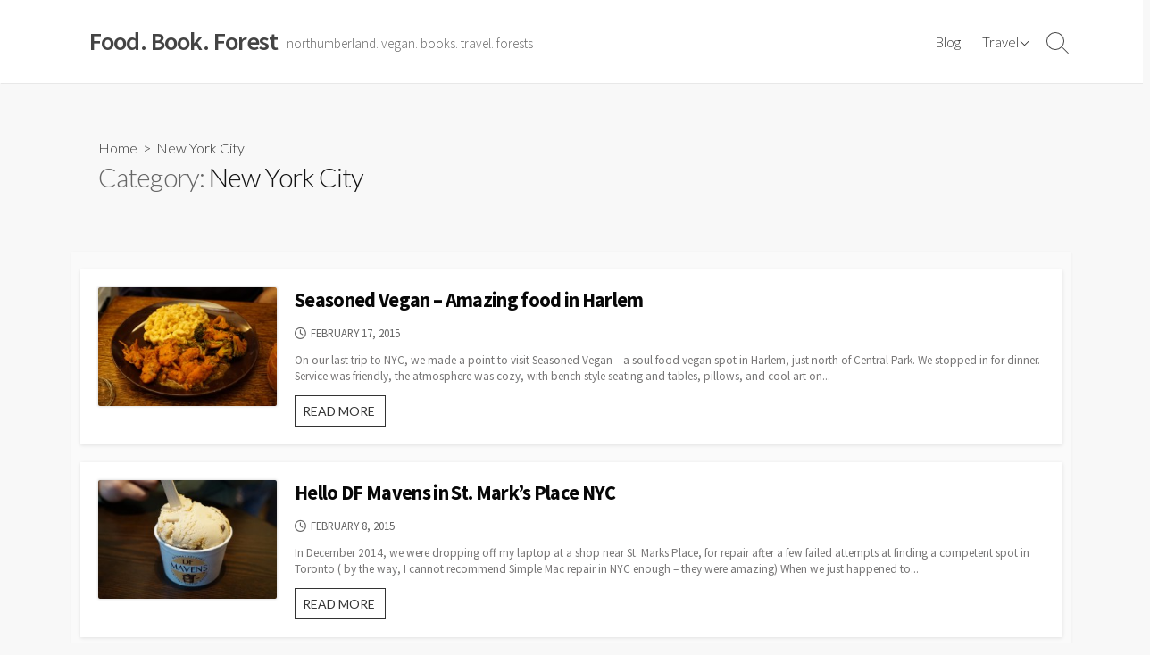

--- FILE ---
content_type: text/html; charset=UTF-8
request_url: https://meshell.ca/blog/category/new-york-city/
body_size: 10900
content:
<!DOCTYPE html>
<html lang="en-US">
<head>
	<meta charset="UTF-8">
	<meta name="viewport" content="width=device-width, initial-scale=1.0">
	<meta content="#00619f" name="theme-color">
	<link rel="profile" href="http://gmpg.org/xfn/11">
	<title>New York City &#8211; Food. Book. Forest</title>
<meta name='robots' content='max-image-preview:large' />
<link rel='dns-prefetch' href='//assets.pinterest.com' />
<link rel='dns-prefetch' href='//fonts.googleapis.com' />
<link rel="alternate" type="application/rss+xml" title="Food. Book. Forest &raquo; Feed" href="https://meshell.ca/blog/feed/" />
<link rel="alternate" type="application/rss+xml" title="Food. Book. Forest &raquo; Comments Feed" href="https://meshell.ca/blog/comments/feed/" />
<link rel="alternate" type="application/rss+xml" title="Food. Book. Forest &raquo; New York City Category Feed" href="https://meshell.ca/blog/category/new-york-city/feed/" />
<style id='wp-img-auto-sizes-contain-inline-css' type='text/css'>
img:is([sizes=auto i],[sizes^="auto," i]){contain-intrinsic-size:3000px 1500px}
/*# sourceURL=wp-img-auto-sizes-contain-inline-css */
</style>
<style id='wp-emoji-styles-inline-css' type='text/css'>

	img.wp-smiley, img.emoji {
		display: inline !important;
		border: none !important;
		box-shadow: none !important;
		height: 1em !important;
		width: 1em !important;
		margin: 0 0.07em !important;
		vertical-align: -0.1em !important;
		background: none !important;
		padding: 0 !important;
	}
/*# sourceURL=wp-emoji-styles-inline-css */
</style>
<style id='wp-block-library-inline-css' type='text/css'>
:root{--wp-block-synced-color:#7a00df;--wp-block-synced-color--rgb:122,0,223;--wp-bound-block-color:var(--wp-block-synced-color);--wp-editor-canvas-background:#ddd;--wp-admin-theme-color:#007cba;--wp-admin-theme-color--rgb:0,124,186;--wp-admin-theme-color-darker-10:#006ba1;--wp-admin-theme-color-darker-10--rgb:0,107,160.5;--wp-admin-theme-color-darker-20:#005a87;--wp-admin-theme-color-darker-20--rgb:0,90,135;--wp-admin-border-width-focus:2px}@media (min-resolution:192dpi){:root{--wp-admin-border-width-focus:1.5px}}.wp-element-button{cursor:pointer}:root .has-very-light-gray-background-color{background-color:#eee}:root .has-very-dark-gray-background-color{background-color:#313131}:root .has-very-light-gray-color{color:#eee}:root .has-very-dark-gray-color{color:#313131}:root .has-vivid-green-cyan-to-vivid-cyan-blue-gradient-background{background:linear-gradient(135deg,#00d084,#0693e3)}:root .has-purple-crush-gradient-background{background:linear-gradient(135deg,#34e2e4,#4721fb 50%,#ab1dfe)}:root .has-hazy-dawn-gradient-background{background:linear-gradient(135deg,#faaca8,#dad0ec)}:root .has-subdued-olive-gradient-background{background:linear-gradient(135deg,#fafae1,#67a671)}:root .has-atomic-cream-gradient-background{background:linear-gradient(135deg,#fdd79a,#004a59)}:root .has-nightshade-gradient-background{background:linear-gradient(135deg,#330968,#31cdcf)}:root .has-midnight-gradient-background{background:linear-gradient(135deg,#020381,#2874fc)}:root{--wp--preset--font-size--normal:16px;--wp--preset--font-size--huge:42px}.has-regular-font-size{font-size:1em}.has-larger-font-size{font-size:2.625em}.has-normal-font-size{font-size:var(--wp--preset--font-size--normal)}.has-huge-font-size{font-size:var(--wp--preset--font-size--huge)}.has-text-align-center{text-align:center}.has-text-align-left{text-align:left}.has-text-align-right{text-align:right}.has-fit-text{white-space:nowrap!important}#end-resizable-editor-section{display:none}.aligncenter{clear:both}.items-justified-left{justify-content:flex-start}.items-justified-center{justify-content:center}.items-justified-right{justify-content:flex-end}.items-justified-space-between{justify-content:space-between}.screen-reader-text{border:0;clip-path:inset(50%);height:1px;margin:-1px;overflow:hidden;padding:0;position:absolute;width:1px;word-wrap:normal!important}.screen-reader-text:focus{background-color:#ddd;clip-path:none;color:#444;display:block;font-size:1em;height:auto;left:5px;line-height:normal;padding:15px 23px 14px;text-decoration:none;top:5px;width:auto;z-index:100000}html :where(.has-border-color){border-style:solid}html :where([style*=border-top-color]){border-top-style:solid}html :where([style*=border-right-color]){border-right-style:solid}html :where([style*=border-bottom-color]){border-bottom-style:solid}html :where([style*=border-left-color]){border-left-style:solid}html :where([style*=border-width]){border-style:solid}html :where([style*=border-top-width]){border-top-style:solid}html :where([style*=border-right-width]){border-right-style:solid}html :where([style*=border-bottom-width]){border-bottom-style:solid}html :where([style*=border-left-width]){border-left-style:solid}html :where(img[class*=wp-image-]){height:auto;max-width:100%}:where(figure){margin:0 0 1em}html :where(.is-position-sticky){--wp-admin--admin-bar--position-offset:var(--wp-admin--admin-bar--height,0px)}@media screen and (max-width:600px){html :where(.is-position-sticky){--wp-admin--admin-bar--position-offset:0px}}

/*# sourceURL=wp-block-library-inline-css */
</style><style id='global-styles-inline-css' type='text/css'>
:root{--wp--preset--aspect-ratio--square: 1;--wp--preset--aspect-ratio--4-3: 4/3;--wp--preset--aspect-ratio--3-4: 3/4;--wp--preset--aspect-ratio--3-2: 3/2;--wp--preset--aspect-ratio--2-3: 2/3;--wp--preset--aspect-ratio--16-9: 16/9;--wp--preset--aspect-ratio--9-16: 9/16;--wp--preset--color--black: #000000;--wp--preset--color--cyan-bluish-gray: #abb8c3;--wp--preset--color--white: #ffffff;--wp--preset--color--pale-pink: #f78da7;--wp--preset--color--vivid-red: #cf2e2e;--wp--preset--color--luminous-vivid-orange: #ff6900;--wp--preset--color--luminous-vivid-amber: #fcb900;--wp--preset--color--light-green-cyan: #7bdcb5;--wp--preset--color--vivid-green-cyan: #00d084;--wp--preset--color--pale-cyan-blue: #8ed1fc;--wp--preset--color--vivid-cyan-blue: #0693e3;--wp--preset--color--vivid-purple: #9b51e0;--wp--preset--gradient--vivid-cyan-blue-to-vivid-purple: linear-gradient(135deg,rgb(6,147,227) 0%,rgb(155,81,224) 100%);--wp--preset--gradient--light-green-cyan-to-vivid-green-cyan: linear-gradient(135deg,rgb(122,220,180) 0%,rgb(0,208,130) 100%);--wp--preset--gradient--luminous-vivid-amber-to-luminous-vivid-orange: linear-gradient(135deg,rgb(252,185,0) 0%,rgb(255,105,0) 100%);--wp--preset--gradient--luminous-vivid-orange-to-vivid-red: linear-gradient(135deg,rgb(255,105,0) 0%,rgb(207,46,46) 100%);--wp--preset--gradient--very-light-gray-to-cyan-bluish-gray: linear-gradient(135deg,rgb(238,238,238) 0%,rgb(169,184,195) 100%);--wp--preset--gradient--cool-to-warm-spectrum: linear-gradient(135deg,rgb(74,234,220) 0%,rgb(151,120,209) 20%,rgb(207,42,186) 40%,rgb(238,44,130) 60%,rgb(251,105,98) 80%,rgb(254,248,76) 100%);--wp--preset--gradient--blush-light-purple: linear-gradient(135deg,rgb(255,206,236) 0%,rgb(152,150,240) 100%);--wp--preset--gradient--blush-bordeaux: linear-gradient(135deg,rgb(254,205,165) 0%,rgb(254,45,45) 50%,rgb(107,0,62) 100%);--wp--preset--gradient--luminous-dusk: linear-gradient(135deg,rgb(255,203,112) 0%,rgb(199,81,192) 50%,rgb(65,88,208) 100%);--wp--preset--gradient--pale-ocean: linear-gradient(135deg,rgb(255,245,203) 0%,rgb(182,227,212) 50%,rgb(51,167,181) 100%);--wp--preset--gradient--electric-grass: linear-gradient(135deg,rgb(202,248,128) 0%,rgb(113,206,126) 100%);--wp--preset--gradient--midnight: linear-gradient(135deg,rgb(2,3,129) 0%,rgb(40,116,252) 100%);--wp--preset--font-size--small: 13px;--wp--preset--font-size--medium: 20px;--wp--preset--font-size--large: 36px;--wp--preset--font-size--x-large: 42px;--wp--preset--spacing--20: 0.44rem;--wp--preset--spacing--30: 0.67rem;--wp--preset--spacing--40: 1rem;--wp--preset--spacing--50: 1.5rem;--wp--preset--spacing--60: 2.25rem;--wp--preset--spacing--70: 3.38rem;--wp--preset--spacing--80: 5.06rem;--wp--preset--shadow--natural: 6px 6px 9px rgba(0, 0, 0, 0.2);--wp--preset--shadow--deep: 12px 12px 50px rgba(0, 0, 0, 0.4);--wp--preset--shadow--sharp: 6px 6px 0px rgba(0, 0, 0, 0.2);--wp--preset--shadow--outlined: 6px 6px 0px -3px rgb(255, 255, 255), 6px 6px rgb(0, 0, 0);--wp--preset--shadow--crisp: 6px 6px 0px rgb(0, 0, 0);}:where(.is-layout-flex){gap: 0.5em;}:where(.is-layout-grid){gap: 0.5em;}body .is-layout-flex{display: flex;}.is-layout-flex{flex-wrap: wrap;align-items: center;}.is-layout-flex > :is(*, div){margin: 0;}body .is-layout-grid{display: grid;}.is-layout-grid > :is(*, div){margin: 0;}:where(.wp-block-columns.is-layout-flex){gap: 2em;}:where(.wp-block-columns.is-layout-grid){gap: 2em;}:where(.wp-block-post-template.is-layout-flex){gap: 1.25em;}:where(.wp-block-post-template.is-layout-grid){gap: 1.25em;}.has-black-color{color: var(--wp--preset--color--black) !important;}.has-cyan-bluish-gray-color{color: var(--wp--preset--color--cyan-bluish-gray) !important;}.has-white-color{color: var(--wp--preset--color--white) !important;}.has-pale-pink-color{color: var(--wp--preset--color--pale-pink) !important;}.has-vivid-red-color{color: var(--wp--preset--color--vivid-red) !important;}.has-luminous-vivid-orange-color{color: var(--wp--preset--color--luminous-vivid-orange) !important;}.has-luminous-vivid-amber-color{color: var(--wp--preset--color--luminous-vivid-amber) !important;}.has-light-green-cyan-color{color: var(--wp--preset--color--light-green-cyan) !important;}.has-vivid-green-cyan-color{color: var(--wp--preset--color--vivid-green-cyan) !important;}.has-pale-cyan-blue-color{color: var(--wp--preset--color--pale-cyan-blue) !important;}.has-vivid-cyan-blue-color{color: var(--wp--preset--color--vivid-cyan-blue) !important;}.has-vivid-purple-color{color: var(--wp--preset--color--vivid-purple) !important;}.has-black-background-color{background-color: var(--wp--preset--color--black) !important;}.has-cyan-bluish-gray-background-color{background-color: var(--wp--preset--color--cyan-bluish-gray) !important;}.has-white-background-color{background-color: var(--wp--preset--color--white) !important;}.has-pale-pink-background-color{background-color: var(--wp--preset--color--pale-pink) !important;}.has-vivid-red-background-color{background-color: var(--wp--preset--color--vivid-red) !important;}.has-luminous-vivid-orange-background-color{background-color: var(--wp--preset--color--luminous-vivid-orange) !important;}.has-luminous-vivid-amber-background-color{background-color: var(--wp--preset--color--luminous-vivid-amber) !important;}.has-light-green-cyan-background-color{background-color: var(--wp--preset--color--light-green-cyan) !important;}.has-vivid-green-cyan-background-color{background-color: var(--wp--preset--color--vivid-green-cyan) !important;}.has-pale-cyan-blue-background-color{background-color: var(--wp--preset--color--pale-cyan-blue) !important;}.has-vivid-cyan-blue-background-color{background-color: var(--wp--preset--color--vivid-cyan-blue) !important;}.has-vivid-purple-background-color{background-color: var(--wp--preset--color--vivid-purple) !important;}.has-black-border-color{border-color: var(--wp--preset--color--black) !important;}.has-cyan-bluish-gray-border-color{border-color: var(--wp--preset--color--cyan-bluish-gray) !important;}.has-white-border-color{border-color: var(--wp--preset--color--white) !important;}.has-pale-pink-border-color{border-color: var(--wp--preset--color--pale-pink) !important;}.has-vivid-red-border-color{border-color: var(--wp--preset--color--vivid-red) !important;}.has-luminous-vivid-orange-border-color{border-color: var(--wp--preset--color--luminous-vivid-orange) !important;}.has-luminous-vivid-amber-border-color{border-color: var(--wp--preset--color--luminous-vivid-amber) !important;}.has-light-green-cyan-border-color{border-color: var(--wp--preset--color--light-green-cyan) !important;}.has-vivid-green-cyan-border-color{border-color: var(--wp--preset--color--vivid-green-cyan) !important;}.has-pale-cyan-blue-border-color{border-color: var(--wp--preset--color--pale-cyan-blue) !important;}.has-vivid-cyan-blue-border-color{border-color: var(--wp--preset--color--vivid-cyan-blue) !important;}.has-vivid-purple-border-color{border-color: var(--wp--preset--color--vivid-purple) !important;}.has-vivid-cyan-blue-to-vivid-purple-gradient-background{background: var(--wp--preset--gradient--vivid-cyan-blue-to-vivid-purple) !important;}.has-light-green-cyan-to-vivid-green-cyan-gradient-background{background: var(--wp--preset--gradient--light-green-cyan-to-vivid-green-cyan) !important;}.has-luminous-vivid-amber-to-luminous-vivid-orange-gradient-background{background: var(--wp--preset--gradient--luminous-vivid-amber-to-luminous-vivid-orange) !important;}.has-luminous-vivid-orange-to-vivid-red-gradient-background{background: var(--wp--preset--gradient--luminous-vivid-orange-to-vivid-red) !important;}.has-very-light-gray-to-cyan-bluish-gray-gradient-background{background: var(--wp--preset--gradient--very-light-gray-to-cyan-bluish-gray) !important;}.has-cool-to-warm-spectrum-gradient-background{background: var(--wp--preset--gradient--cool-to-warm-spectrum) !important;}.has-blush-light-purple-gradient-background{background: var(--wp--preset--gradient--blush-light-purple) !important;}.has-blush-bordeaux-gradient-background{background: var(--wp--preset--gradient--blush-bordeaux) !important;}.has-luminous-dusk-gradient-background{background: var(--wp--preset--gradient--luminous-dusk) !important;}.has-pale-ocean-gradient-background{background: var(--wp--preset--gradient--pale-ocean) !important;}.has-electric-grass-gradient-background{background: var(--wp--preset--gradient--electric-grass) !important;}.has-midnight-gradient-background{background: var(--wp--preset--gradient--midnight) !important;}.has-small-font-size{font-size: var(--wp--preset--font-size--small) !important;}.has-medium-font-size{font-size: var(--wp--preset--font-size--medium) !important;}.has-large-font-size{font-size: var(--wp--preset--font-size--large) !important;}.has-x-large-font-size{font-size: var(--wp--preset--font-size--x-large) !important;}
/*# sourceURL=global-styles-inline-css */
</style>

<style id='classic-theme-styles-inline-css' type='text/css'>
/*! This file is auto-generated */
.wp-block-button__link{color:#fff;background-color:#32373c;border-radius:9999px;box-shadow:none;text-decoration:none;padding:calc(.667em + 2px) calc(1.333em + 2px);font-size:1.125em}.wp-block-file__button{background:#32373c;color:#fff;text-decoration:none}
/*# sourceURL=/wp-includes/css/classic-themes.min.css */
</style>
<link rel='stylesheet' id='wpzoom-rcb-block-style-css-css' href='https://meshell.ca/blog/wp-content/plugins/recipe-card-blocks-by-wpzoom/dist/blocks.style.build.css?ver=3.2.14' type='text/css' media='all' />
<link rel='stylesheet' id='wpzoom-rcb-block-icon-fonts-css-css' href='https://meshell.ca/blog/wp-content/plugins/recipe-card-blocks-by-wpzoom/dist/assets/css/icon-fonts.build.css?ver=3.2.14' type='text/css' media='all' />
<link rel='stylesheet' id='GoogleFonts-css' href='//fonts.googleapis.com/css?family=Lato%3A300%2C400%2C700&#038;display=swap&#038;ver=1.0.0' type='text/css' media='all' />
<link rel='stylesheet' id='cd-style-css' href='https://meshell.ca/blog/wp-content/themes/coldbox/assets/css/style.min.css?ver=1.9.5' type='text/css' media='all' />
<style id='cd-style-inline-css' type='text/css'>
@media screen and (max-width:640px){.grid-view .article,.grid-view .page,.grid-view .post{width:100%}}.related-posts .related-article{width:calc(100% / 1)}
/*# sourceURL=cd-style-inline-css */
</style>
<link rel='stylesheet' id='SourceSansPro-css' href='//fonts.googleapis.com/css?family=Source+Sans+Pro%3A300%2C400%2C400i%2C600%2C600i%2C700&#038;display=swap&#038;ver=1.0.0' type='text/css' media='all' />
<script type="text/javascript" src="https://meshell.ca/blog/wp-includes/js/jquery/jquery.min.js?ver=3.7.1" id="jquery-core-js"></script>
<script type="text/javascript" src="https://meshell.ca/blog/wp-includes/js/jquery/jquery-migrate.min.js?ver=3.4.1" id="jquery-migrate-js"></script>
<script type="text/javascript" src="https://meshell.ca/blog/wp-includes/js/dist/vendor/wp-polyfill.min.js?ver=3.15.0" id="wp-polyfill-js"></script>
<script type="text/javascript" defer src="https://meshell.ca/blog/wp-content/themes/coldbox/assets/js/min/scripts.js?ver=1.9.5" id="cd-script-js"></script>
<link rel="https://api.w.org/" href="https://meshell.ca/blog/wp-json/" /><link rel="alternate" title="JSON" type="application/json" href="https://meshell.ca/blog/wp-json/wp/v2/categories/346" /><link rel="EditURI" type="application/rsd+xml" title="RSD" href="https://meshell.ca/blog/xmlrpc.php?rsd" />
<meta name="generator" content="WordPress 6.9" />
<noscript><style>.lazyload[data-src]{display:none !important;}</style></noscript><style>.lazyload{background-image:none !important;}.lazyload:before{background-image:none !important;}</style></head>

<body class="archive category category-new-york-city category-346 wp-theme-coldbox header-menu-enabled sticky-header hide-sidebar-s1 header-row">

	
<a class="skip-link screen-reader-text noscroll" href="#content">
	Skip to content</a>


	<header id="header" class="header" role="banner">

		<div class="header-inner container">

			<div class="site-info">

				<a href="https://meshell.ca/blog" title="Food. Book. Forest"><h2 class="site-title">Food. Book. Forest</h2></a>
									<p class="site-description">northumberland. vegan. books. travel. forests</p>
							</div>

			
			
				<nav id="header-menu" class="header-menu" role="navigation" aria-label="Header Menu"><ul id="header-nav" class="menu-container"><li id="menu-item-225" class="menu-item menu-item-type-custom menu-item-object-custom menu-item-225"><a href="http://blog.meshell.ca">Blog</a></li>
<li id="menu-item-6421" class="menu-item menu-item-type-post_type menu-item-object-page current-menu-ancestor current_page_ancestor menu-item-has-children menu-item-6421"><a href="https://meshell.ca/blog/travel/">Travel</a>
<ul class="sub-menu">
	<li id="menu-item-6416" class="menu-item menu-item-type-taxonomy menu-item-object-category menu-item-has-children menu-item-6416"><a href="https://meshell.ca/blog/category/ontario/">Ontario</a>
	<ul class="sub-menu">
		<li id="menu-item-6418" class="menu-item menu-item-type-taxonomy menu-item-object-category menu-item-6418"><a href="https://meshell.ca/blog/category/london-ontario/">London Ontario</a></li>
		<li id="menu-item-3529" class="menu-item menu-item-type-taxonomy menu-item-object-category menu-item-3529"><a href="https://meshell.ca/blog/category/niagara-falls/">Niagara Falls</a></li>
	</ul>
</li>
	<li id="menu-item-3519" class="menu-item menu-item-type-taxonomy menu-item-object-category menu-item-has-children menu-item-3519"><a href="https://meshell.ca/blog/category/florida/">Florida</a>
	<ul class="sub-menu">
		<li id="menu-item-3535" class="menu-item menu-item-type-taxonomy menu-item-object-category menu-item-3535"><a href="https://meshell.ca/blog/category/florida/orlando-florida/">Orlando</a></li>
		<li id="menu-item-3517" class="menu-item menu-item-type-taxonomy menu-item-object-category menu-item-3517"><a href="https://meshell.ca/blog/category/disney/">disney</a></li>
	</ul>
</li>
	<li id="menu-item-3523" class="menu-item menu-item-type-taxonomy menu-item-object-category menu-item-3523"><a href="https://meshell.ca/blog/category/louisiana/">Louisiana</a></li>
	<li id="menu-item-3514" class="menu-item menu-item-type-taxonomy menu-item-object-category menu-item-has-children menu-item-3514"><a href="https://meshell.ca/blog/category/california/">california</a>
	<ul class="sub-menu">
		<li id="menu-item-3531" class="menu-item menu-item-type-taxonomy menu-item-object-category menu-item-3531"><a href="https://meshell.ca/blog/category/oakland/">Oakland</a></li>
	</ul>
</li>
	<li id="menu-item-3527" class="menu-item menu-item-type-taxonomy menu-item-object-category current-menu-ancestor current-menu-parent menu-item-has-children menu-item-3527"><a href="https://meshell.ca/blog/category/new-york/">new york</a>
	<ul class="sub-menu">
		<li id="menu-item-3528" class="menu-item menu-item-type-taxonomy menu-item-object-category current-menu-item menu-item-3528"><a href="https://meshell.ca/blog/category/new-york-city/" aria-current="page">New York City</a></li>
		<li id="menu-item-3512" class="menu-item menu-item-type-taxonomy menu-item-object-category menu-item-3512"><a href="https://meshell.ca/blog/category/buffalo/">buffalo</a></li>
	</ul>
</li>
	<li id="menu-item-3530" class="menu-item menu-item-type-taxonomy menu-item-object-category menu-item-has-children menu-item-3530"><a href="https://meshell.ca/blog/category/north-carolina/">North Carolina</a>
	<ul class="sub-menu">
		<li id="menu-item-3515" class="menu-item menu-item-type-taxonomy menu-item-object-category menu-item-3515"><a href="https://meshell.ca/blog/category/charleston/">Charleston</a></li>
	</ul>
</li>
	<li id="menu-item-3520" class="menu-item menu-item-type-taxonomy menu-item-object-category menu-item-3520"><a href="https://meshell.ca/blog/category/kansas-vegan/">Kansas</a></li>
	<li id="menu-item-3525" class="menu-item menu-item-type-taxonomy menu-item-object-category menu-item-3525"><a href="https://meshell.ca/blog/category/new-jersey/">new jersey</a></li>
	<li id="menu-item-3526" class="menu-item menu-item-type-taxonomy menu-item-object-category menu-item-3526"><a href="https://meshell.ca/blog/category/new-orleans/">new orleans</a></li>
	<li id="menu-item-3521" class="menu-item menu-item-type-taxonomy menu-item-object-category menu-item-3521"><a href="https://meshell.ca/blog/category/las-vegas/">Las Vegas</a></li>
	<li id="menu-item-3534" class="menu-item menu-item-type-taxonomy menu-item-object-category menu-item-3534"><a href="https://meshell.ca/blog/category/portland/">Portland</a></li>
	<li id="menu-item-3511" class="menu-item menu-item-type-taxonomy menu-item-object-category menu-item-3511"><a href="https://meshell.ca/blog/category/boston/">Boston</a></li>
	<li id="menu-item-3513" class="menu-item menu-item-type-taxonomy menu-item-object-category menu-item-3513"><a href="https://meshell.ca/blog/category/calgary/">calgary</a></li>
	<li id="menu-item-3518" class="menu-item menu-item-type-taxonomy menu-item-object-category menu-item-3518"><a href="https://meshell.ca/blog/category/edmonton/">Edmonton</a></li>
	<li id="menu-item-3516" class="menu-item menu-item-type-taxonomy menu-item-object-category menu-item-3516"><a href="https://meshell.ca/blog/category/detroit/">Detroit</a></li>
	<li id="menu-item-3524" class="menu-item menu-item-type-taxonomy menu-item-object-category menu-item-3524"><a href="https://meshell.ca/blog/category/montreal/">Montreal</a></li>
	<li id="menu-item-3533" class="menu-item menu-item-type-taxonomy menu-item-object-category menu-item-3533"><a href="https://meshell.ca/blog/category/philadelphia/">Philadelphia</a></li>
</ul>
</li>
<li class="menu-item"><button id="close-mobile-menu" class="screen-reader-text close-mobile-menu">Close menu</button></li></ul><!--/#header-nav--></nav>
				<button class="search-toggle">
					<span class="icon search" aria-hidden="true"></span>
					<span class="screen-reader-text">Search Toggle</span>
				</button>
									<button id="header-nav-toggle" class="nav-toggle header-menu" on="tap:amp-sidebar.open">
					<span class="top" aria-hidden="true"></span>
					<span class="middle" aria-hidden="true"></span>
					<span class="bottom" aria-hidden="true"></span>
					<span class="screen-reader-text">Menu</span>
				</button>				
			

		</div>

</header>

<main id="main" role="main">

	<section class="main-inner">

			<div class="title-box">
		<div class="title-box-inner container">
			<div class="breadcrumb"><a href="https://meshell.ca/blog">Home</a>&nbsp;&nbsp;&gt;&nbsp;&nbsp;New York City</div>
				<h1><span class="title-description">Category:&#32;</span>New York City</h1>	

		</div>
	</div>
	
		<div class="container-outer">

			<div class="container">

				<div id="content" class="content">

					
					<div class="content-inner standard-view view-has-post">

						
						
																	
<article id="post-4441" class="post-4441 post type-post status-publish format-standard has-post-thumbnail hentry category-new-york category-new-york-city category-travelling tag-seasoned-vegan tag-soul-food tag-vegan-soul-food">
	<div class="post-inner">

		<figure class="post-thumbnail">
			<img width="500" height="333" src="[data-uri]" class="attachment-cd-standard size-cd-standard wp-post-image lazyload" alt="" decoding="async" fetchpriority="high"   data-src="https://meshell.ca/blog/wp-content/uploads/2015/02/crawfish-Seasoned-Vegan.jpg" data-srcset="https://meshell.ca/blog/wp-content/uploads/2015/02/crawfish-Seasoned-Vegan.jpg 640w, https://meshell.ca/blog/wp-content/uploads/2015/02/crawfish-Seasoned-Vegan-300x200.jpg 300w, https://meshell.ca/blog/wp-content/uploads/2015/02/crawfish-Seasoned-Vegan-250x166.jpg 250w, https://meshell.ca/blog/wp-content/uploads/2015/02/crawfish-Seasoned-Vegan-150x100.jpg 150w" data-sizes="auto" data-eio-rwidth="640" data-eio-rheight="426" /><noscript><img width="500" height="333" src="https://meshell.ca/blog/wp-content/uploads/2015/02/crawfish-Seasoned-Vegan.jpg" class="attachment-cd-standard size-cd-standard wp-post-image" alt="" decoding="async" fetchpriority="high" srcset="https://meshell.ca/blog/wp-content/uploads/2015/02/crawfish-Seasoned-Vegan.jpg 640w, https://meshell.ca/blog/wp-content/uploads/2015/02/crawfish-Seasoned-Vegan-300x200.jpg 300w, https://meshell.ca/blog/wp-content/uploads/2015/02/crawfish-Seasoned-Vegan-250x166.jpg 250w, https://meshell.ca/blog/wp-content/uploads/2015/02/crawfish-Seasoned-Vegan-150x100.jpg 150w" sizes="(max-width: 500px) 100vw, 500px" data-eio="l" /></noscript>		</figure>

		<div class="post-content">

			<div class="post-header">

				<h2 class="post-title">
					<a href="https://meshell.ca/blog/seasoned-vegan-amazing-food-in-harlem/">Seasoned Vegan &#8211; Amazing food in Harlem</a>
				</h2>

				<p class="post-meta">
											<span class="post-date">
							<span class="far fa-clock" aria-hidden="true"></span>
							<span class="screen-reader-text">Published date</span>
							February 17, 2015						</span>
					
					
									</p>

									<div class="post-excerpt"><p>On our last trip to NYC, we made a point to visit Seasoned Vegan &#8211; a soul food vegan spot in Harlem, just north of Central Park. We stopped in for dinner. Service was friendly, the atmosphere was cozy, with bench style seating and tables, pillows, and cool art on&#46;&#46;&#46;</p>
</div>
				
			</div>

			<p class="more">
				<a href="https://meshell.ca/blog/seasoned-vegan-amazing-food-in-harlem/">
					READ MORE<span class="screen-reader-text">  Seasoned Vegan &#8211; Amazing food in Harlem</span>					<span class="fas fa-arrow-right more-icon" aria-hidden="true"></span>
				</a>
			</p>

		</div>

	</div><!--/.post-inner-->
</article>
								
								
							
																	
<article id="post-4391" class="post-4391 post type-post status-publish format-standard has-post-thumbnail hentry category-new-york category-new-york-city category-travelling tag-df-mavens">
	<div class="post-inner">

		<figure class="post-thumbnail">
			<img width="500" height="333" src="[data-uri]" class="attachment-cd-standard size-cd-standard wp-post-image lazyload" alt="" decoding="async"   data-src="https://meshell.ca/blog/wp-content/uploads/2015/02/DF-Mavens-Cookie-Dough-Ice-Cream.jpg" data-srcset="https://meshell.ca/blog/wp-content/uploads/2015/02/DF-Mavens-Cookie-Dough-Ice-Cream.jpg 640w, https://meshell.ca/blog/wp-content/uploads/2015/02/DF-Mavens-Cookie-Dough-Ice-Cream-300x200.jpg 300w, https://meshell.ca/blog/wp-content/uploads/2015/02/DF-Mavens-Cookie-Dough-Ice-Cream-250x166.jpg 250w, https://meshell.ca/blog/wp-content/uploads/2015/02/DF-Mavens-Cookie-Dough-Ice-Cream-150x100.jpg 150w" data-sizes="auto" data-eio-rwidth="640" data-eio-rheight="426" /><noscript><img width="500" height="333" src="https://meshell.ca/blog/wp-content/uploads/2015/02/DF-Mavens-Cookie-Dough-Ice-Cream.jpg" class="attachment-cd-standard size-cd-standard wp-post-image" alt="" decoding="async" srcset="https://meshell.ca/blog/wp-content/uploads/2015/02/DF-Mavens-Cookie-Dough-Ice-Cream.jpg 640w, https://meshell.ca/blog/wp-content/uploads/2015/02/DF-Mavens-Cookie-Dough-Ice-Cream-300x200.jpg 300w, https://meshell.ca/blog/wp-content/uploads/2015/02/DF-Mavens-Cookie-Dough-Ice-Cream-250x166.jpg 250w, https://meshell.ca/blog/wp-content/uploads/2015/02/DF-Mavens-Cookie-Dough-Ice-Cream-150x100.jpg 150w" sizes="(max-width: 500px) 100vw, 500px" data-eio="l" /></noscript>		</figure>

		<div class="post-content">

			<div class="post-header">

				<h2 class="post-title">
					<a href="https://meshell.ca/blog/hello-df-mavens-in-st-marks-place-nyc/">Hello DF Mavens in St. Mark&#8217;s Place NYC</a>
				</h2>

				<p class="post-meta">
											<span class="post-date">
							<span class="far fa-clock" aria-hidden="true"></span>
							<span class="screen-reader-text">Published date</span>
							February 8, 2015						</span>
					
					
									</p>

									<div class="post-excerpt"><p>In December 2014, we were dropping off my laptop at a shop near St. Marks Place, for repair after a few failed attempts at finding a competent spot in Toronto ( by the way, I cannot recommend Simple Mac repair in NYC enough &#8211; they were amazing) When we just happened to&#46;&#46;&#46;</p>
</div>
				
			</div>

			<p class="more">
				<a href="https://meshell.ca/blog/hello-df-mavens-in-st-marks-place-nyc/">
					READ MORE<span class="screen-reader-text">  Hello DF Mavens in St. Mark&#8217;s Place NYC</span>					<span class="fas fa-arrow-right more-icon" aria-hidden="true"></span>
				</a>
			</p>

		</div>

	</div><!--/.post-inner-->
</article>
								
								
							
																	
<article id="post-4287" class="post-4287 post type-post status-publish format-standard has-post-thumbnail hentry category-new-york category-new-york-city category-travelling">
	<div class="post-inner">

		<figure class="post-thumbnail">
			<img width="500" height="333" src="[data-uri]" class="attachment-cd-standard size-cd-standard wp-post-image lazyload" alt="" decoding="async"   data-src="https://meshell.ca/blog/wp-content/uploads/2015/01/vegan-birthday-cake.jpg" data-srcset="https://meshell.ca/blog/wp-content/uploads/2015/01/vegan-birthday-cake.jpg 800w, https://meshell.ca/blog/wp-content/uploads/2015/01/vegan-birthday-cake-300x200.jpg 300w, https://meshell.ca/blog/wp-content/uploads/2015/01/vegan-birthday-cake-250x167.jpg 250w, https://meshell.ca/blog/wp-content/uploads/2015/01/vegan-birthday-cake-150x100.jpg 150w" data-sizes="auto" data-eio-rwidth="800" data-eio-rheight="533" /><noscript><img width="500" height="333" src="https://meshell.ca/blog/wp-content/uploads/2015/01/vegan-birthday-cake.jpg" class="attachment-cd-standard size-cd-standard wp-post-image" alt="" decoding="async" srcset="https://meshell.ca/blog/wp-content/uploads/2015/01/vegan-birthday-cake.jpg 800w, https://meshell.ca/blog/wp-content/uploads/2015/01/vegan-birthday-cake-300x200.jpg 300w, https://meshell.ca/blog/wp-content/uploads/2015/01/vegan-birthday-cake-250x167.jpg 250w, https://meshell.ca/blog/wp-content/uploads/2015/01/vegan-birthday-cake-150x100.jpg 150w" sizes="(max-width: 500px) 100vw, 500px" data-eio="l" /></noscript>		</figure>

		<div class="post-content">

			<div class="post-header">

				<h2 class="post-title">
					<a href="https://meshell.ca/blog/birthday-birthday-birthday-mine/">Birthday Birthday Birthday (mine)</a>
				</h2>

				<p class="post-meta">
											<span class="post-date">
							<span class="far fa-clock" aria-hidden="true"></span>
							<span class="screen-reader-text">Published date</span>
							January 18, 2015						</span>
					
					
									</p>

									<div class="post-excerpt"><p>I&#8217;ll get back to Toronto/Ontario stuff soon, but so far, I&#8217;m still reminiscing about NYC. Besides, I want to write about a certain vegan bar at some point&#8230; but it&#8217;s been too happenin&#8217; for me to eat there. As of last month I am yet another year older. Which is&#46;&#46;&#46;</p>
</div>
				
			</div>

			<p class="more">
				<a href="https://meshell.ca/blog/birthday-birthday-birthday-mine/">
					READ MORE<span class="screen-reader-text">  Birthday Birthday Birthday (mine)</span>					<span class="fas fa-arrow-right more-icon" aria-hidden="true"></span>
				</a>
			</p>

		</div>

	</div><!--/.post-inner-->
</article>
								
								
							
																	
<article id="post-4286" class="post-4286 post type-post status-publish format-standard has-post-thumbnail hentry category-new-york category-new-york-city category-travelling tag-bryant-park tag-hibernation-station tag-lucky-sailor tag-new-york-city tag-this-pie-is-nuts tag-two-tablespoons tag-vegan-food tag-winter-village">
	<div class="post-inner">

		<figure class="post-thumbnail">
			<img width="500" height="333" src="[data-uri]" class="attachment-cd-standard size-cd-standard wp-post-image lazyload" alt="" decoding="async"   data-src="https://meshell.ca/blog/wp-content/uploads/2015/01/loaded-smashed-potato.jpg" data-srcset="https://meshell.ca/blog/wp-content/uploads/2015/01/loaded-smashed-potato.jpg 640w, https://meshell.ca/blog/wp-content/uploads/2015/01/loaded-smashed-potato-300x200.jpg 300w, https://meshell.ca/blog/wp-content/uploads/2015/01/loaded-smashed-potato-250x166.jpg 250w, https://meshell.ca/blog/wp-content/uploads/2015/01/loaded-smashed-potato-150x100.jpg 150w" data-sizes="auto" data-eio-rwidth="640" data-eio-rheight="426" /><noscript><img width="500" height="333" src="https://meshell.ca/blog/wp-content/uploads/2015/01/loaded-smashed-potato.jpg" class="attachment-cd-standard size-cd-standard wp-post-image" alt="" decoding="async" srcset="https://meshell.ca/blog/wp-content/uploads/2015/01/loaded-smashed-potato.jpg 640w, https://meshell.ca/blog/wp-content/uploads/2015/01/loaded-smashed-potato-300x200.jpg 300w, https://meshell.ca/blog/wp-content/uploads/2015/01/loaded-smashed-potato-250x166.jpg 250w, https://meshell.ca/blog/wp-content/uploads/2015/01/loaded-smashed-potato-150x100.jpg 150w" sizes="(max-width: 500px) 100vw, 500px" data-eio="l" /></noscript>		</figure>

		<div class="post-content">

			<div class="post-header">

				<h2 class="post-title">
					<a href="https://meshell.ca/blog/wandering-around-new-york-city/">Wandering around New York City</a>
				</h2>

				<p class="post-meta">
											<span class="post-date">
							<span class="far fa-clock" aria-hidden="true"></span>
							<span class="screen-reader-text">Published date</span>
							January 12, 2015						</span>
					
					
									</p>

									<div class="post-excerpt"><p>For the last few weeks we were in New York City, cat sitting and relaxing for a friend of a friend. The nice part about NYC is being able to get nearly anything I want, whenever I want. Maybe it&#8217;s the large population in a relatively small area, maybe it&#8217;s&#46;&#46;&#46;</p>
</div>
				
			</div>

			<p class="more">
				<a href="https://meshell.ca/blog/wandering-around-new-york-city/">
					READ MORE<span class="screen-reader-text">  Wandering around New York City</span>					<span class="fas fa-arrow-right more-icon" aria-hidden="true"></span>
				</a>
			</p>

		</div>

	</div><!--/.post-inner-->
</article>
								
								
							
																	
<article id="post-2066" class="post-2066 post type-post status-publish format-standard has-post-thumbnail hentry category-cats category-coffee category-comfort-food category-new-york category-new-york-city category-things-i-love-thursday category-tilt category-travelling tag-coffee-2 tag-dun-well-doughnuts tag-dunwell-donuts tag-grow-nyc">
	<div class="post-inner">

		<figure class="post-thumbnail">
			<img width="320" height="240" src="[data-uri]" class="attachment-cd-standard size-cd-standard wp-post-image lazyload" alt="" decoding="async"   data-src="https://meshell.ca/blog/wp-content/uploads/2012/11/215909_10151099722941160_1301073769_n.jpg" data-srcset="https://meshell.ca/blog/wp-content/uploads/2012/11/215909_10151099722941160_1301073769_n.jpg 320w, https://meshell.ca/blog/wp-content/uploads/2012/11/215909_10151099722941160_1301073769_n-300x225.jpg 300w" data-sizes="auto" data-eio-rwidth="320" data-eio-rheight="240" /><noscript><img width="320" height="240" src="https://meshell.ca/blog/wp-content/uploads/2012/11/215909_10151099722941160_1301073769_n.jpg" class="attachment-cd-standard size-cd-standard wp-post-image" alt="" decoding="async" srcset="https://meshell.ca/blog/wp-content/uploads/2012/11/215909_10151099722941160_1301073769_n.jpg 320w, https://meshell.ca/blog/wp-content/uploads/2012/11/215909_10151099722941160_1301073769_n-300x225.jpg 300w" sizes="(max-width: 320px) 100vw, 320px" data-eio="l" /></noscript>		</figure>

		<div class="post-content">

			<div class="post-header">

				<h2 class="post-title">
					<a href="https://meshell.ca/blog/things-i-love-thursday-the-big-apple/">Things I Love Thursday: The Big Apple.</a>
				</h2>

				<p class="post-meta">
											<span class="post-date">
							<span class="far fa-clock" aria-hidden="true"></span>
							<span class="screen-reader-text">Published date</span>
							August 16, 2013						</span>
					
					
									</p>

									<div class="post-excerpt"><p>So it&#8217;s Thursday, and I&#8217;m still in New York City. I don&#8217;t know what it is about this city, but it&#8217;s always got me feeling introspective. Maybe because it was part of the first big transformative grand adventure I went on by myself, maybe it&#8217;s that fast paced life that&#46;&#46;&#46;</p>
</div>
				
			</div>

			<p class="more">
				<a href="https://meshell.ca/blog/things-i-love-thursday-the-big-apple/">
					READ MORE<span class="screen-reader-text">  Things I Love Thursday: The Big Apple.</span>					<span class="fas fa-arrow-right more-icon" aria-hidden="true"></span>
				</a>
			</p>

		</div>

	</div><!--/.post-inner-->
</article>
								
								
							
																	
<article id="post-1514" class="post-1514 post type-post status-publish format-standard hentry category-new-york category-new-york-city category-toronto-2 tag-eventi-hotel tag-kimpton tag-nyc-vegetarian-food-festival tag-porter-airlines tag-toronto">
	<div class="post-inner">

		<figure class="post-thumbnail">
			<img src="[data-uri]" alt="" height="250" width="500" data-src="https://meshell.ca/blog/wp-content/themes/coldbox/assets/img/thumb-standard.png" decoding="async" class="lazyload" data-eio-rwidth="500" data-eio-rheight="500"><noscript><img src="https://meshell.ca/blog/wp-content/themes/coldbox/assets/img/thumb-standard.png" alt="" height="250" width="500" data-eio="l"></noscript>		</figure>

		<div class="post-content">

			<div class="post-header">

				<h2 class="post-title">
					<a href="https://meshell.ca/blog/airlines-airports-general-unpleasantness-the-less-fun-side-of-travelling/">Airlines, Airports, &#038; General Unpleasantness. The less fun side of travelling.</a>
				</h2>

				<p class="post-meta">
											<span class="post-date">
							<span class="far fa-clock" aria-hidden="true"></span>
							<span class="screen-reader-text">Published date</span>
							March 6, 2013						</span>
					
					
									</p>

									<div class="post-excerpt"><p>Travelling is usually fun, or at least the destination usually is. But often, the trip there can set a negative stage for a visit. A bad time at customs, a weird time at security, or a scary in-flight moment, can set you up for a bit of a less than&#46;&#46;&#46;</p>
</div>
				
			</div>

			<p class="more">
				<a href="https://meshell.ca/blog/airlines-airports-general-unpleasantness-the-less-fun-side-of-travelling/">
					READ MORE<span class="screen-reader-text">  Airlines, Airports, &#038; General Unpleasantness. The less fun side of travelling.</span>					<span class="fas fa-arrow-right more-icon" aria-hidden="true"></span>
				</a>
			</p>

		</div>

	</div><!--/.post-inner-->
</article>
								
								
							
																	
<article id="post-220" class="post-220 post type-post status-publish format-standard hentry category-knish category-knishery category-lower-east-side category-new-york category-new-york-city category-yonah-schimmel">
	<div class="post-inner">

		<figure class="post-thumbnail">
			<img src="[data-uri]" alt="" height="250" width="500" data-src="https://meshell.ca/blog/wp-content/themes/coldbox/assets/img/thumb-standard.png" decoding="async" class="lazyload" data-eio-rwidth="500" data-eio-rheight="500"><noscript><img src="https://meshell.ca/blog/wp-content/themes/coldbox/assets/img/thumb-standard.png" alt="" height="250" width="500" data-eio="l"></noscript>		</figure>

		<div class="post-content">

			<div class="post-header">

				<h2 class="post-title">
					<a href="https://meshell.ca/blog/exploring-the-lower-east-side-and-finding-a-knishery/">Exploring the Lower East Side and finding a Knishery</a>
				</h2>

				<p class="post-meta">
											<span class="post-date">
							<span class="far fa-clock" aria-hidden="true"></span>
							<span class="screen-reader-text">Published date</span>
							January 16, 2012						</span>
					
					
									</p>

									<div class="post-excerpt"><p>In case you&#8217;ve ever wondered, this is what part of the Lower East Side looks like at 5am. I was up, bright and painfully early on a Saturday morning ready to take on the city, but we had to wait until the city that never sleeps&#8230; woke up. First stop&#46;&#46;&#46;</p>
</div>
				
			</div>

			<p class="more">
				<a href="https://meshell.ca/blog/exploring-the-lower-east-side-and-finding-a-knishery/">
					READ MORE<span class="screen-reader-text">  Exploring the Lower East Side and finding a Knishery</span>					<span class="fas fa-arrow-right more-icon" aria-hidden="true"></span>
				</a>
			</p>

		</div>

	</div><!--/.post-inner-->
</article>
								
								
							
																	
<article id="post-219" class="post-219 post type-post status-publish format-standard hentry category-candle-79 category-engagement category-new-york category-new-york-city category-vegan-cannoli category-winter-2011">
	<div class="post-inner">

		<figure class="post-thumbnail">
			<img src="[data-uri]" alt="" height="250" width="500" data-src="https://meshell.ca/blog/wp-content/themes/coldbox/assets/img/thumb-standard.png" decoding="async" class="lazyload" data-eio-rwidth="500" data-eio-rheight="500"><noscript><img src="https://meshell.ca/blog/wp-content/themes/coldbox/assets/img/thumb-standard.png" alt="" height="250" width="500" data-eio="l"></noscript>		</figure>

		<div class="post-content">

			<div class="post-header">

				<h2 class="post-title">
					<a href="https://meshell.ca/blog/december-in-new-york-candle-79/">December in New York &#8211; Candle 79</a>
				</h2>

				<p class="post-meta">
											<span class="post-date">
							<span class="far fa-clock" aria-hidden="true"></span>
							<span class="screen-reader-text">Published date</span>
							January 14, 2012						</span>
					
					
									</p>

									<div class="post-excerpt"><p>After the whole engagement thing (no big deal right? I&#8217;m still eeeee-ing about it) we went back to the hotel, cracked open a bottle of champagne and started calling or emailing family members and close friends. Sometimes it just doesn&#8217;t feel appropriate to use Facebook to notify everyone of such&#46;&#46;&#46;</p>
</div>
				
			</div>

			<p class="more">
				<a href="https://meshell.ca/blog/december-in-new-york-candle-79/">
					READ MORE<span class="screen-reader-text">  December in New York &#8211; Candle 79</span>					<span class="fas fa-arrow-right more-icon" aria-hidden="true"></span>
				</a>
			</p>

		</div>

	</div><!--/.post-inner-->
</article>
								
								
							
							
						
					</div>

				</div><!--/.content-->

				
			</div><!--/.container-->

		</div><!--/.container-outer-->

	</section>

</main>


<footer id="footer" class="footer" role="contentinfo">

	
		<div class="footer-widget-area has-1">

			<div class="container">

				
					
						<aside id="footer-1" class="footer-sidebar-container footer-s1" role="complementary">

							<div class="footer-sidebar sidebar">

								<div class="sidebar-inner">

									<section id="text-7" class="widget widget_text"><h2 class="widget-title">World Community Grid</h2>			<div class="textwidget"><iframe  frameborder="0" name="di" scrolling="no" width="125px" height="188px" data-src="http://www.worldcommunitygrid.org/getDynamicImage.do?memberName=meshell&mnOn=true&stat=3&imageNum=3&rankOn=true&projectsOn=false&special=true" class="lazyload"></iframe></div>
		</section>
								</div>

							</div>

						</aside><!--/.sidebar-->

					
				
					
				
					
				
					
				
			</div>

		</div>

	
	
	<div class="footer-bottom">

		<div class="container">

			<div class="copyright">

				<p>
					
					&copy;2026 <a href="https://meshell.ca/blog">Food. Book. Forest</a>
																
				</p>

				
			</div>

			
		</div>

	</div><!--/.footer-bottom-->

	<a id="back-to-top" class="noscroll is-hidden back-to-top" href="#">
		<span class="chevron-up" aria-hidden="true"></span>
		<span class="screen-reader-text">Back To Top</span>
	</a>

</footer>

<div class="modal-search-form" id="modal-search-form" role="dialog" aria-modal="true">
	
<form method="get" class="search-form" action="https://meshell.ca/blog/" role="search">
	<label for="search-form1" class="screen-reader-text">Search</label>
	<input type="search" class="search-inner" name="s" id="search-form1" placeholder="Search this site" value=""/>
	<button type="submit" class="search-submit">
		<span class="icon search" aria-hidden="true"></span>
		<span class="screen-reader-text">Search</span>
	</button>
</form>

	<button class="close-toggle">
		<span class="top" aria-hidden="true"></span>
		<span class="bottom" aria-hidden="true"></span>
		<span class="label">Close</span>
	</button>
</div>

	<script type="speculationrules">
{"prefetch":[{"source":"document","where":{"and":[{"href_matches":"/blog/*"},{"not":{"href_matches":["/blog/wp-*.php","/blog/wp-admin/*","/blog/wp-content/uploads/*","/blog/wp-content/*","/blog/wp-content/plugins/*","/blog/wp-content/themes/coldbox/*","/blog/*\\?(.+)"]}},{"not":{"selector_matches":"a[rel~=\"nofollow\"]"}},{"not":{"selector_matches":".no-prefetch, .no-prefetch a"}}]},"eagerness":"conservative"}]}
</script>
<script type="text/javascript" id="eio-lazy-load-js-before">
/* <![CDATA[ */
var eio_lazy_vars = {"exactdn_domain":"","skip_autoscale":0,"threshold":0,"use_dpr":1};
//# sourceURL=eio-lazy-load-js-before
/* ]]> */
</script>
<script type="text/javascript" src="https://meshell.ca/blog/wp-content/plugins/ewww-image-optimizer/includes/lazysizes.min.js?ver=813" id="eio-lazy-load-js" async="async" data-wp-strategy="async"></script>
<script type="text/javascript" id="wpzoom-rcb-block-script-js-extra">
/* <![CDATA[ */
var wpzoomRecipeCard = {"pluginURL":"https://meshell.ca/blog/wp-content/plugins/recipe-card-blocks-by-wpzoom/","homeURL":"https://meshell.ca/blog/","permalinks":"/%postname%/","ajax_url":"https://meshell.ca/blog/wp-admin/admin-ajax.php","nonce":"e462e258d4","api_nonce":"761b219272"};
//# sourceURL=wpzoom-rcb-block-script-js-extra
/* ]]> */
</script>
<script type="text/javascript" src="https://meshell.ca/blog/wp-content/plugins/recipe-card-blocks-by-wpzoom/dist/assets/js/script.js?ver=3.2.14" id="wpzoom-rcb-block-script-js"></script>
<script type="text/javascript" src="https://assets.pinterest.com/js/pinit.js?ver=6.9" id="wpzoom-rcb-block-pinit-js"></script>
<script type="text/javascript" src="https://meshell.ca/blog/wp-includes/js/comment-reply.min.js?ver=6.9" id="comment-reply-js" async="async" data-wp-strategy="async" fetchpriority="low"></script>
<script type="text/javascript" async src="https://meshell.ca/blog/wp-includes/js/imagesloaded.min.js?ver=5.0.0" id="imagesloaded-js"></script>
<script type="text/javascript" async src="https://meshell.ca/blog/wp-includes/js/masonry.min.js?ver=4.2.2" id="masonry-js"></script>
<script id="wp-emoji-settings" type="application/json">
{"baseUrl":"https://s.w.org/images/core/emoji/17.0.2/72x72/","ext":".png","svgUrl":"https://s.w.org/images/core/emoji/17.0.2/svg/","svgExt":".svg","source":{"concatemoji":"https://meshell.ca/blog/wp-includes/js/wp-emoji-release.min.js?ver=6.9"}}
</script>
<script type="module">
/* <![CDATA[ */
/*! This file is auto-generated */
const a=JSON.parse(document.getElementById("wp-emoji-settings").textContent),o=(window._wpemojiSettings=a,"wpEmojiSettingsSupports"),s=["flag","emoji"];function i(e){try{var t={supportTests:e,timestamp:(new Date).valueOf()};sessionStorage.setItem(o,JSON.stringify(t))}catch(e){}}function c(e,t,n){e.clearRect(0,0,e.canvas.width,e.canvas.height),e.fillText(t,0,0);t=new Uint32Array(e.getImageData(0,0,e.canvas.width,e.canvas.height).data);e.clearRect(0,0,e.canvas.width,e.canvas.height),e.fillText(n,0,0);const a=new Uint32Array(e.getImageData(0,0,e.canvas.width,e.canvas.height).data);return t.every((e,t)=>e===a[t])}function p(e,t){e.clearRect(0,0,e.canvas.width,e.canvas.height),e.fillText(t,0,0);var n=e.getImageData(16,16,1,1);for(let e=0;e<n.data.length;e++)if(0!==n.data[e])return!1;return!0}function u(e,t,n,a){switch(t){case"flag":return n(e,"\ud83c\udff3\ufe0f\u200d\u26a7\ufe0f","\ud83c\udff3\ufe0f\u200b\u26a7\ufe0f")?!1:!n(e,"\ud83c\udde8\ud83c\uddf6","\ud83c\udde8\u200b\ud83c\uddf6")&&!n(e,"\ud83c\udff4\udb40\udc67\udb40\udc62\udb40\udc65\udb40\udc6e\udb40\udc67\udb40\udc7f","\ud83c\udff4\u200b\udb40\udc67\u200b\udb40\udc62\u200b\udb40\udc65\u200b\udb40\udc6e\u200b\udb40\udc67\u200b\udb40\udc7f");case"emoji":return!a(e,"\ud83e\u1fac8")}return!1}function f(e,t,n,a){let r;const o=(r="undefined"!=typeof WorkerGlobalScope&&self instanceof WorkerGlobalScope?new OffscreenCanvas(300,150):document.createElement("canvas")).getContext("2d",{willReadFrequently:!0}),s=(o.textBaseline="top",o.font="600 32px Arial",{});return e.forEach(e=>{s[e]=t(o,e,n,a)}),s}function r(e){var t=document.createElement("script");t.src=e,t.defer=!0,document.head.appendChild(t)}a.supports={everything:!0,everythingExceptFlag:!0},new Promise(t=>{let n=function(){try{var e=JSON.parse(sessionStorage.getItem(o));if("object"==typeof e&&"number"==typeof e.timestamp&&(new Date).valueOf()<e.timestamp+604800&&"object"==typeof e.supportTests)return e.supportTests}catch(e){}return null}();if(!n){if("undefined"!=typeof Worker&&"undefined"!=typeof OffscreenCanvas&&"undefined"!=typeof URL&&URL.createObjectURL&&"undefined"!=typeof Blob)try{var e="postMessage("+f.toString()+"("+[JSON.stringify(s),u.toString(),c.toString(),p.toString()].join(",")+"));",a=new Blob([e],{type:"text/javascript"});const r=new Worker(URL.createObjectURL(a),{name:"wpTestEmojiSupports"});return void(r.onmessage=e=>{i(n=e.data),r.terminate(),t(n)})}catch(e){}i(n=f(s,u,c,p))}t(n)}).then(e=>{for(const n in e)a.supports[n]=e[n],a.supports.everything=a.supports.everything&&a.supports[n],"flag"!==n&&(a.supports.everythingExceptFlag=a.supports.everythingExceptFlag&&a.supports[n]);var t;a.supports.everythingExceptFlag=a.supports.everythingExceptFlag&&!a.supports.flag,a.supports.everything||((t=a.source||{}).concatemoji?r(t.concatemoji):t.wpemoji&&t.twemoji&&(r(t.twemoji),r(t.wpemoji)))});
//# sourceURL=https://meshell.ca/blog/wp-includes/js/wp-emoji-loader.min.js
/* ]]> */
</script>

</body></html>

